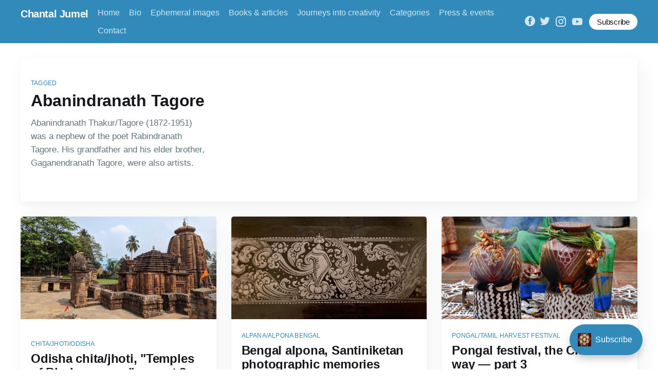

--- FILE ---
content_type: text/html; charset=utf-8
request_url: https://chantal-jumel-kolam-kalam.com/en/tag/abanindranath-tagore/
body_size: 6251
content:
<!DOCTYPE html>
<html lang="en">
<head>

    <title>Abanindranath Tagore - Chantal Jumel</title>
    <meta charset="utf-8" />
    <meta http-equiv="X-UA-Compatible" content="IE=edge" />
    <meta name="HandheldFriendly" content="True" />
    <meta name="viewport" content="width=device-width, initial-scale=1.0" />

    <link rel="stylesheet" type="text/css" href="/en/assets/built/screen.css?v=32b0178ddd" />

    <meta name="description" content="Abanindranath Thakur/Tagore (1872-1951) was a nephew of the poet Rabindranath Tagore. His grandfather and his elder brother, Gaganendranath Tagore, were also artists." />
    <link rel="icon" href="https://chantal-jumel-kolam-kalam.com/en/content/images/size/w256h256/2021/10/kolam07.png" type="image/png" />
    <link rel="canonical" href="https://chantal-jumel-kolam-kalam.com/en/tag/abanindranath-tagore/" />
    <meta name="referrer" content="no-referrer-when-downgrade" />
    
    <meta property="og:site_name" content="Chantal Jumel" />
    <meta property="og:type" content="website" />
    <meta property="og:title" content="Abanindranath Tagore - Chantal Jumel" />
    <meta property="og:description" content="Abanindranath Thakur/Tagore (1872-1951) was a nephew of the poet Rabindranath Tagore. His grandfather and his elder brother, Gaganendranath Tagore, were also artists." />
    <meta property="og:url" content="https://chantal-jumel-kolam-kalam.com/en/tag/abanindranath-tagore/" />
    <meta property="og:image" content="https://chantal-jumel-kolam-kalam.com/en/content/images/2018/12/IMG_5802bb-1.jpg" />
    <meta property="article:publisher" content="https://www.facebook.com/BhumiKaChitra.ChantalJumel/" />
    <meta name="twitter:card" content="summary_large_image" />
    <meta name="twitter:title" content="Abanindranath Tagore - Chantal Jumel" />
    <meta name="twitter:description" content="Abanindranath Thakur/Tagore (1872-1951) was a nephew of the poet Rabindranath Tagore. His grandfather and his elder brother, Gaganendranath Tagore, were also artists." />
    <meta name="twitter:url" content="https://chantal-jumel-kolam-kalam.com/en/tag/abanindranath-tagore/" />
    <meta name="twitter:image" content="https://chantal-jumel-kolam-kalam.com/en/content/images/2018/12/IMG_5802bb-1.jpg" />
    <meta name="twitter:site" content="@ChantalJumel" />
    <meta property="og:image:width" content="2000" />
    <meta property="og:image:height" content="1211" />
    
    <script type="application/ld+json">
{
    "@context": "https://schema.org",
    "@type": "Series",
    "publisher": {
        "@type": "Organization",
        "name": "Chantal Jumel",
        "url": "https://chantal-jumel-kolam-kalam.com/en/",
        "logo": {
            "@type": "ImageObject",
            "url": "https://chantal-jumel-kolam-kalam.com/en/content/images/size/w256h256/2021/10/kolam07.png",
            "width": 60,
            "height": 60
        }
    },
    "url": "https://chantal-jumel-kolam-kalam.com/en/tag/abanindranath-tagore/",
    "name": "Abanindranath Tagore",
    "mainEntityOfPage": {
        "@type": "WebPage",
        "@id": "https://chantal-jumel-kolam-kalam.com/en/"
    },
    "description": "Abanindranath Thakur/Tagore (1872-1951) was a nephew of the poet Rabindranath Tagore. His grandfather and his elder brother, Gaganendranath Tagore, were also artists."
}
    </script>

    <meta name="generator" content="Ghost 5.8" />
    <link rel="alternate" type="application/rss+xml" title="Chantal Jumel" href="https://chantal-jumel-kolam-kalam.com/en/rss/" />
    <script defer src="https://cdn.jsdelivr.net/npm/@tryghost/portal@~2.5/umd/portal.min.js" data-ghost="https://chantal-jumel-kolam-kalam.com/en/" data-key="a0594325fd213fed96968bbff4" data-api="https://chantal-jumel-kolam-kalam.com/en/ghost/api/content/" crossorigin="anonymous"></script><style id="gh-members-styles">.gh-post-upgrade-cta-content,
.gh-post-upgrade-cta {
    display: flex;
    flex-direction: column;
    align-items: center;
    font-family: -apple-system, BlinkMacSystemFont, 'Segoe UI', Roboto, Oxygen, Ubuntu, Cantarell, 'Open Sans', 'Helvetica Neue', sans-serif;
    text-align: center;
    width: 100%;
    color: #ffffff;
    font-size: 16px;
}

.gh-post-upgrade-cta-content {
    border-radius: 8px;
    padding: 40px 4vw;
}

.gh-post-upgrade-cta h2 {
    color: #ffffff;
    font-size: 28px;
    letter-spacing: -0.2px;
    margin: 0;
    padding: 0;
}

.gh-post-upgrade-cta p {
    margin: 20px 0 0;
    padding: 0;
}

.gh-post-upgrade-cta small {
    font-size: 16px;
    letter-spacing: -0.2px;
}

.gh-post-upgrade-cta a {
    color: #ffffff;
    cursor: pointer;
    font-weight: 500;
    box-shadow: none;
    text-decoration: underline;
}

.gh-post-upgrade-cta a:hover {
    color: #ffffff;
    opacity: 0.8;
    box-shadow: none;
    text-decoration: underline;
}

.gh-post-upgrade-cta a.gh-btn {
    display: block;
    background: #ffffff;
    text-decoration: none;
    margin: 28px 0 0;
    padding: 8px 18px;
    border-radius: 4px;
    font-size: 16px;
    font-weight: 600;
}

.gh-post-upgrade-cta a.gh-btn:hover {
    opacity: 0.92;
}</style>
    <script defer src="https://cdn.jsdelivr.net/npm/@tryghost/sodo-search@~1.1/umd/sodo-search.min.js" data-key="a0594325fd213fed96968bbff4" data-styles="https://cdn.jsdelivr.net/npm/@tryghost/sodo-search@~1.1/umd/main.css" data-sodo-search="https://chantal-jumel-kolam-kalam.com/en/" crossorigin="anonymous"></script>
    <script defer src="/en/public/cards.min.js?v=32b0178ddd"></script>
    <link rel="stylesheet" type="text/css" href="/en/public/cards.min.css?v=32b0178ddd">
    <!-- Google tag (gtag.js) -->
<script async src="https://www.googletagmanager.com/gtag/js?id=G-ESWXRV5CN5"></script>
<script>
  window.dataLayer = window.dataLayer || [];
  function gtag(){dataLayer.push(arguments);}
  gtag('js', new Date());

  gtag('config', 'G-ESWXRV5CN5');
</script><style>:root {--ghost-accent-color: #318ab9;}</style>

</head>
<body class="tag-template tag-abanindranath-tagore">
<div class="viewport">

    <header id="gh-head" class="gh-head has-cover">
        <nav class="gh-head-inner inner gh-container">

            <div class="gh-head-brand">
                <a class="gh-head-logo" href="https://chantal-jumel-kolam-kalam.com/en">
                        Chantal Jumel
                </a>
                <a class="gh-burger" role="button">
                    <div class="gh-burger-box">
                        <div class="gh-burger-inner"></div>
                    </div>
                </a>
            </div>
            <div class="gh-head-menu">
                <ul class="nav">
    <li class=" nav-home"><a href="https://chantal-jumel-kolam-kalam.com/en/">Home</a>
    </li>
    <li class=" nav-bio"><a href="https://chantal-jumel-kolam-kalam.com/en/bio/">Bio</a>
    </li>
    <li class=" nav-ephemeral-images"><a href="https://chantal-jumel-kolam-kalam.com/en/ephemeral-images/">Ephemeral images</a>
    </li>
    <li class=" nav-books-articles"><a href="https://chantal-jumel-kolam-kalam.com/en/books-and-articles/">Books &amp; articles</a>
    </li>
    <li class=" nav-journeys-into-creativity"><a href="https://chantal-jumel-kolam-kalam.com/en/workshops-and-conferences/">Journeys into creativity</a>
    </li>
    <li class=" nav-categories"><a href="https://chantal-jumel-kolam-kalam.com/en/tags/">Categories</a>
    </li>
    <li class=" nav-press-events"><a href="https://chantal-jumel-kolam-kalam.com/en/press-events/">Press &amp; events</a>
    </li>
    <li class=" nav-contact"><a href="https://chantal-jumel-kolam-kalam.com/en/contact/">Contact</a>
    </li>
</ul>
            </div>
            <div class="gh-head-actions">
                <div class="gh-social">
                        <a class="gh-social-facebook" href="https://www.facebook.com/BhumiKaChitra.ChantalJumel/" title="Facebook" target="_blank" rel="noopener"><svg viewBox="0 0 32 32" xmlns="http://www.w3.org/2000/svg"><path d="M16 0c8.837 0 16 7.163 16 16s-7.163 16-16 16S0 24.837 0 16 7.163 0 16 0zm5.204 4.911h-3.546c-2.103 0-4.443.885-4.443 3.934.01 1.062 0 2.08 0 3.225h-2.433v3.872h2.509v11.147h4.61v-11.22h3.042l.275-3.81h-3.397s.007-1.695 0-2.187c0-1.205 1.253-1.136 1.329-1.136h2.054V4.911z" /></svg></a>
                        <a class="gh-social-twitter" href="https://twitter.com/ChantalJumel" title="Twitter" target="_blank" rel="noopener"><svg xmlns="http://www.w3.org/2000/svg" viewBox="0 0 32 32"><path d="M30.063 7.313c-.813 1.125-1.75 2.125-2.875 2.938v.75c0 1.563-.188 3.125-.688 4.625a15.088 15.088 0 0 1-2.063 4.438c-.875 1.438-2 2.688-3.25 3.813a15.015 15.015 0 0 1-4.625 2.563c-1.813.688-3.75 1-5.75 1-3.25 0-6.188-.875-8.875-2.625.438.063.875.125 1.375.125 2.688 0 5.063-.875 7.188-2.5-1.25 0-2.375-.375-3.375-1.125s-1.688-1.688-2.063-2.875c.438.063.813.125 1.125.125.5 0 1-.063 1.5-.25-1.313-.25-2.438-.938-3.313-1.938a5.673 5.673 0 0 1-1.313-3.688v-.063c.813.438 1.688.688 2.625.688a5.228 5.228 0 0 1-1.875-2c-.5-.875-.688-1.813-.688-2.75 0-1.063.25-2.063.75-2.938 1.438 1.75 3.188 3.188 5.25 4.25s4.313 1.688 6.688 1.813a5.579 5.579 0 0 1 1.5-5.438c1.125-1.125 2.5-1.688 4.125-1.688s3.063.625 4.188 1.813a11.48 11.48 0 0 0 3.688-1.375c-.438 1.375-1.313 2.438-2.563 3.188 1.125-.125 2.188-.438 3.313-.875z"/></svg>
</a>
                    <a class="gh-social-instagram" href="https://www.instagram.com/chantaljumel" title="Instagram" target="_blank" rel="noopener"><svg style="width:24px;height:24px" viewBox="0 0 24 24">
    <path fill="currentColor" d="M7.8,2H16.2C19.4,2 22,4.6 22,7.8V16.2A5.8,5.8 0 0,1 16.2,22H7.8C4.6,22 2,19.4 2,16.2V7.8A5.8,5.8 0 0,1 7.8,2M7.6,4A3.6,3.6 0 0,0 4,7.6V16.4C4,18.39 5.61,20 7.6,20H16.4A3.6,3.6 0 0,0 20,16.4V7.6C20,5.61 18.39,4 16.4,4H7.6M17.25,5.5A1.25,1.25 0 0,1 18.5,6.75A1.25,1.25 0 0,1 17.25,8A1.25,1.25 0 0,1 16,6.75A1.25,1.25 0 0,1 17.25,5.5M12,7A5,5 0 0,1 17,12A5,5 0 0,1 12,17A5,5 0 0,1 7,12A5,5 0 0,1 12,7M12,9A3,3 0 0,0 9,12A3,3 0 0,0 12,15A3,3 0 0,0 15,12A3,3 0 0,0 12,9Z" />
</svg></a>
                    <a class="gh-social-youtube" href="https://www.youtube.com/c/BhumiChitraEphemeralARTandRITUALS" title="YouTube" target="_blank" rel="noopener"><svg style="width:24px;height:24px" viewBox="0 0 24 24">
    <path fill="currentColor" d="M10,15L15.19,12L10,9V15M21.56,7.17C21.69,7.64 21.78,8.27 21.84,9.07C21.91,9.87 21.94,10.56 21.94,11.16L22,12C22,14.19 21.84,15.8 21.56,16.83C21.31,17.73 20.73,18.31 19.83,18.56C19.36,18.69 18.5,18.78 17.18,18.84C15.88,18.91 14.69,18.94 13.59,18.94L12,19C7.81,19 5.2,18.84 4.17,18.56C3.27,18.31 2.69,17.73 2.44,16.83C2.31,16.36 2.22,15.73 2.16,14.93C2.09,14.13 2.06,13.44 2.06,12.84L2,12C2,9.81 2.16,8.2 2.44,7.17C2.69,6.27 3.27,5.69 4.17,5.44C4.64,5.31 5.5,5.22 6.82,5.16C8.12,5.09 9.31,5.06 10.41,5.06L12,5C16.19,5 18.8,5.16 19.83,5.44C20.73,5.69 21.31,6.27 21.56,7.17Z" />
</svg></a>
                </div>

                    <a class="gh-head-button" href="#/portal/signup">Subscribe</a>
            </div>
        </nav>
    </header>

    <main>
        

<section class="outer">
    <div class="inner posts">
        <div class="post-feed">

            <header class="post-card post-card-large">
                <div class="post-card-content">
                    <div class="post-card-content-link">
                        <header class="post-card-header">
                            <div class="post-card-primary-tag">Tagged</div>
                            <h2 class="post-card-title">Abanindranath Tagore</h2>
                        </header>
                        <section class="post-card-excerpt">
                            <p>
                                Abanindranath Thakur/Tagore (1872-1951) was a nephew of the poet Rabindranath Tagore. His grandfather and his elder brother, Gaganendranath Tagore, were also artists.
                            </p>
                        </section>
                    </div>
                </div>

            </header>


                
<article class="post-card post tag-chita-jhoti-odisha tag-jagannath-krishna tag-temples-of-india tag-abanindranath-tagore ">

    <a class="post-card-image-link" href="/en/odisha-chita-jhoti-temples-of-bhubaneswar-part-3/">
        <img class="post-card-image"
            srcset="/en/content/images/size/w300/2023/05/PXL_20230226_062202060_redimensionner.jpg 300w,
                    /en/content/images/size/w600/2023/05/PXL_20230226_062202060_redimensionner.jpg 600w,
                    /en/content/images/size/w1000/2023/05/PXL_20230226_062202060_redimensionner.jpg 1000w,
                    /en/content/images/size/w2000/2023/05/PXL_20230226_062202060_redimensionner.jpg 2000w"
            sizes="(max-width: 1000px) 400px, 800px"
            src="/en/content/images/size/w600/2023/05/PXL_20230226_062202060_redimensionner.jpg"
            alt="Odisha chita/jhoti, &quot;Temples of Bhubaneswar &quot; — part 3"
            loading="lazy"
        />
    </a>

    <div class="post-card-content">

        <a class="post-card-content-link" href="/en/odisha-chita-jhoti-temples-of-bhubaneswar-part-3/">
            <header class="post-card-header">
                    <div class="post-card-primary-tag">Chita/jhoti/Odisha</div>
                <h2 class="post-card-title">Odisha chita/jhoti, &quot;Temples of Bhubaneswar &quot; — part 3</h2>
            </header>
            <section class="post-card-excerpt">
                <p>Getting to know the city of Bhubaneswar starts with the exploration of its temples nestled in the four corners of a booming city. In the taxi that took me to the shrines, I noticed the profusion of plants, sculptures and murals with various themes that lined the city streets.</p>
            </section>
        </a>

        <footer class="post-card-meta">
            <ul class="author-list">
                <li class="author-list-item">
                    <a href="/en/author/chantal-jumel/" class="static-avatar">
                        <img class="author-profile-image" src="/en/content/images/size/w100/2021/01/CHANTALcoloris-.jpg" alt="Chantal Jumel" />
                    </a>
                </li>
            </ul>
            <div class="post-card-byline-content">
                <span><a href="/en/author/chantal-jumel/">Chantal Jumel</a></span>
                <span class="post-card-byline-date"><time datetime="2023-05-26">May 26, 2023</time> <span class="bull">&bull;</span> 5 min read</span>
            </div>
        </footer>

    </div>

</article>


                
<article class="post-card post tag-alpana-alpona-painting tag-santiniketan-ashram tag-abanindranath-tagore ">

    <a class="post-card-image-link" href="/en/bengal-alpona-santiniketan-photographic-memories/">
        <img class="post-card-image"
            srcset="/en/content/images/size/w300/2022/09/Gauri-Bhanja_redimensionner.jpg 300w,
                    /en/content/images/size/w600/2022/09/Gauri-Bhanja_redimensionner.jpg 600w,
                    /en/content/images/size/w1000/2022/09/Gauri-Bhanja_redimensionner.jpg 1000w,
                    /en/content/images/size/w2000/2022/09/Gauri-Bhanja_redimensionner.jpg 2000w"
            sizes="(max-width: 1000px) 400px, 800px"
            src="/en/content/images/size/w600/2022/09/Gauri-Bhanja_redimensionner.jpg"
            alt="Bengal alpona, Santiniketan  photographic memories"
            loading="lazy"
        />
    </a>

    <div class="post-card-content">

        <a class="post-card-content-link" href="/en/bengal-alpona-santiniketan-photographic-memories/">
            <header class="post-card-header">
                    <div class="post-card-primary-tag">Alpana/alpona Bengal</div>
                <h2 class="post-card-title">Bengal alpona, Santiniketan  photographic memories</h2>
            </header>
            <section class="post-card-excerpt">
                <p>A collection of photographs on the graphic art of alpona from former students and teachers of Santiniketan in Bengal.</p>
            </section>
        </a>

        <footer class="post-card-meta">
            <ul class="author-list">
                <li class="author-list-item">
                    <a href="/en/author/chantal-jumel/" class="static-avatar">
                        <img class="author-profile-image" src="/en/content/images/size/w100/2021/01/CHANTALcoloris-.jpg" alt="Chantal Jumel" />
                    </a>
                </li>
            </ul>
            <div class="post-card-byline-content">
                <span><a href="/en/author/chantal-jumel/">Chantal Jumel</a></span>
                <span class="post-card-byline-date"><time datetime="2022-09-23">Sep 23, 2022</time> <span class="bull">&bull;</span> 6 min read</span>
            </div>
        </footer>

    </div>

</article>


                
<article class="post-card post tag-pongal-festival tag-chettiar tag-wet-rice-flour-kolam tag-month-of-thai tag-makar-poush-sankranti tag-abanindranath-tagore tag-kolam ">

    <a class="post-card-image-link" href="/en/pongal-the-chettiar-way-part-3/">
        <img class="post-card-image"
            srcset="/en/content/images/size/w300/2022/01/P1020864_redimensionner.JPG 300w,
                    /en/content/images/size/w600/2022/01/P1020864_redimensionner.JPG 600w,
                    /en/content/images/size/w1000/2022/01/P1020864_redimensionner.JPG 1000w,
                    /en/content/images/size/w2000/2022/01/P1020864_redimensionner.JPG 2000w"
            sizes="(max-width: 1000px) 400px, 800px"
            src="/en/content/images/size/w600/2022/01/P1020864_redimensionner.JPG"
            alt="Pongal festival, the Chettiar way — part 3"
            loading="lazy"
        />
    </a>

    <div class="post-card-content">

        <a class="post-card-content-link" href="/en/pongal-the-chettiar-way-part-3/">
            <header class="post-card-header">
                    <div class="post-card-primary-tag">Pongal/Tamil harvest festival</div>
                <h2 class="post-card-title">Pongal festival, the Chettiar way — part 3</h2>
            </header>
            <section class="post-card-excerpt">
                <p>Finally, it is Pongal, and I can't wait to see the preparations in the house. The women unleash their creativity by adorning the earthen and bronze 
vessels. The kolam stands out once the rice paste has dried, and is ready to welcome the celebration with an auspicious Ganesha portrait.</p>
            </section>
        </a>

        <footer class="post-card-meta">
            <ul class="author-list">
                <li class="author-list-item">
                    <a href="/en/author/chantal-jumel/" class="static-avatar">
                        <img class="author-profile-image" src="/en/content/images/size/w100/2021/01/CHANTALcoloris-.jpg" alt="Chantal Jumel" />
                    </a>
                </li>
            </ul>
            <div class="post-card-byline-content">
                <span><a href="/en/author/chantal-jumel/">Chantal Jumel</a></span>
                <span class="post-card-byline-date"><time datetime="2022-01-29">Jan 29, 2022</time> <span class="bull">&bull;</span> 6 min read</span>
            </div>
        </footer>

    </div>

</article>


                
<article class="post-card post tag-books-references-on-floor-paintings tag-abanindranath-tagore tag-alpana-alpona-painting ">

    <a class="post-card-image-link" href="/en/bengal-alpona-books-photographs-and-references/">
        <img class="post-card-image"
            srcset="/en/content/images/size/w300/2021/06/IMG_20150912_003122.jpg 300w,
                    /en/content/images/size/w600/2021/06/IMG_20150912_003122.jpg 600w,
                    /en/content/images/size/w1000/2021/06/IMG_20150912_003122.jpg 1000w,
                    /en/content/images/size/w2000/2021/06/IMG_20150912_003122.jpg 2000w"
            sizes="(max-width: 1000px) 400px, 800px"
            src="/en/content/images/size/w600/2021/06/IMG_20150912_003122.jpg"
            alt="Bengal alpona, &quot;Books and references&quot;"
            loading="lazy"
        />
    </a>

    <div class="post-card-content">

        <a class="post-card-content-link" href="/en/bengal-alpona-books-photographs-and-references/">
            <header class="post-card-header">
                    <div class="post-card-primary-tag">Bibliography/Ephemeral art</div>
                <h2 class="post-card-title">Bengal alpona, &quot;Books and references&quot;</h2>
            </header>
            <section class="post-card-excerpt">
                <p>A selection of books on alpona written by researchers, alpona artists, and art lovers. Some paintings inspired by alpona.</p>
            </section>
        </a>

        <footer class="post-card-meta">
            <ul class="author-list">
                <li class="author-list-item">
                    <a href="/en/author/chantal-jumel/" class="static-avatar">
                        <img class="author-profile-image" src="/en/content/images/size/w100/2021/01/CHANTALcoloris-.jpg" alt="Chantal Jumel" />
                    </a>
                </li>
            </ul>
            <div class="post-card-byline-content">
                <span><a href="/en/author/chantal-jumel/">Chantal Jumel</a></span>
                <span class="post-card-byline-date"><time datetime="2015-08-10">Aug 10, 2015</time> <span class="bull">&bull;</span> 4 min read</span>
            </div>
        </footer>

    </div>

</article>


                
<article class="post-card post tag-makar-poush-sankranti tag-brata tag-alpana-alpona-painting tag-abanindranath-tagore ">

    <a class="post-card-image-link" href="/en/bengal-alpona-part-4-makar-sankranti-at-sumitras-home/">
        <img class="post-card-image"
            srcset="/en/content/images/size/w300/2022/05/16b_redimensionner.jpg 300w,
                    /en/content/images/size/w600/2022/05/16b_redimensionner.jpg 600w,
                    /en/content/images/size/w1000/2022/05/16b_redimensionner.jpg 1000w,
                    /en/content/images/size/w2000/2022/05/16b_redimensionner.jpg 2000w"
            sizes="(max-width: 1000px) 400px, 800px"
            src="/en/content/images/size/w600/2022/05/16b_redimensionner.jpg"
            alt="Bengal alpona, &quot;Poush Sankranti at Sumitra’s home&quot; — part 4"
            loading="lazy"
        />
    </a>

    <div class="post-card-content">

        <a class="post-card-content-link" href="/en/bengal-alpona-part-4-makar-sankranti-at-sumitras-home/">
            <header class="post-card-header">
                    <div class="post-card-primary-tag">Makara Sankranti/Poush Sankranti</div>
                <h2 class="post-card-title">Bengal alpona, &quot;Poush Sankranti at Sumitra’s home&quot; — part 4</h2>
            </header>
            <section class="post-card-excerpt">
                <p>Drawings on the walls include agricultural tools, kitchen utensils, lotuses, fish, birds, abstract human figures, divine feet, mangoes, betel leaves, a palanquin, a pot of vermilion, arm ornaments and circular granaries.</p>
            </section>
        </a>

        <footer class="post-card-meta">
            <ul class="author-list">
                <li class="author-list-item">
                    <a href="/en/author/chantal-jumel/" class="static-avatar">
                        <img class="author-profile-image" src="/en/content/images/size/w100/2021/01/CHANTALcoloris-.jpg" alt="Chantal Jumel" />
                    </a>
                </li>
            </ul>
            <div class="post-card-byline-content">
                <span><a href="/en/author/chantal-jumel/">Chantal Jumel</a></span>
                <span class="post-card-byline-date"><time datetime="2015-08-07">Aug 7, 2015</time> <span class="bull">&bull;</span> 3 min read</span>
            </div>
        </footer>

    </div>

</article>


                
<article class="post-card post tag-alpana-alpona-painting tag-abanindranath-tagore tag-brata ">

    <a class="post-card-image-link" href="/en/alpona-images-and-symbols-of-bengali-women/">
        <img class="post-card-image"
            srcset="/en/content/images/size/w300/2018/11/IMG_9877.JPG 300w,
                    /en/content/images/size/w600/2018/11/IMG_9877.JPG 600w,
                    /en/content/images/size/w1000/2018/11/IMG_9877.JPG 1000w,
                    /en/content/images/size/w2000/2018/11/IMG_9877.JPG 2000w"
            sizes="(max-width: 1000px) 400px, 800px"
            src="/en/content/images/size/w600/2018/11/IMG_9877.JPG"
            alt="Alpona: Images and Symbols of Bengali Women"
            loading="lazy"
        />
    </a>

    <div class="post-card-content">

        <a class="post-card-content-link" href="/en/alpona-images-and-symbols-of-bengali-women/">
            <header class="post-card-header">
                    <div class="post-card-primary-tag">Alpana/alpona Bengal</div>
                <h2 class="post-card-title">Alpona: Images and Symbols of Bengali Women</h2>
            </header>
            <section class="post-card-excerpt">
                <p>In Bengal, ephemeral designs are called alpona, alpana or alimpan and are associated with rituals called brata performed by women during festivals.</p>
            </section>
        </a>

        <footer class="post-card-meta">
            <ul class="author-list">
                <li class="author-list-item">
                    <a href="/en/author/chantal-jumel/" class="static-avatar">
                        <img class="author-profile-image" src="/en/content/images/size/w100/2021/01/CHANTALcoloris-.jpg" alt="Chantal Jumel" />
                    </a>
                </li>
            </ul>
            <div class="post-card-byline-content">
                <span><a href="/en/author/chantal-jumel/">Chantal Jumel</a></span>
                <span class="post-card-byline-date"><time datetime="2015-08-04">Aug 4, 2015</time> <span class="bull">&bull;</span> 2 min read</span>
            </div>
        </footer>

    </div>

</article>


                
<article class="post-card post tag-chantal-jumel tag-jean-renoir tag-alpana-alpona-painting tag-abanindranath-tagore tag-books-references-on-floor-paintings ">

    <a class="post-card-image-link" href="/en/how-it-all-began/">
        <img class="post-card-image"
            srcset="/en/content/images/size/w300/2018/11/IMG_20181128_180900_2.jpg 300w,
                    /en/content/images/size/w600/2018/11/IMG_20181128_180900_2.jpg 600w,
                    /en/content/images/size/w1000/2018/11/IMG_20181128_180900_2.jpg 1000w,
                    /en/content/images/size/w2000/2018/11/IMG_20181128_180900_2.jpg 2000w"
            sizes="(max-width: 1000px) 400px, 800px"
            src="/en/content/images/size/w600/2018/11/IMG_20181128_180900_2.jpg"
            alt="How it all began"
            loading="lazy"
        />
    </a>

    <div class="post-card-content">

        <a class="post-card-content-link" href="/en/how-it-all-began/">
            <header class="post-card-header">
                    <div class="post-card-primary-tag">Chantal Jumel</div>
                <h2 class="post-card-title">How it all began</h2>
            </header>
            <section class="post-card-excerpt">
                <p>As a child I dreamed of becoming a dancer or an actress, a musician or a painter, and my favourite book was “Contes et légendes de l’Inde”. The images showed black and white men in turbans, an assembly of bonzes, a man with an elephant face and characters with numerous arms and heads.</p>
            </section>
        </a>

        <footer class="post-card-meta">
            <ul class="author-list">
                <li class="author-list-item">
                    <a href="/en/author/chantal-jumel/" class="static-avatar">
                        <img class="author-profile-image" src="/en/content/images/size/w100/2021/01/CHANTALcoloris-.jpg" alt="Chantal Jumel" />
                    </a>
                </li>
            </ul>
            <div class="post-card-byline-content">
                <span><a href="/en/author/chantal-jumel/">Chantal Jumel</a></span>
                <span class="post-card-byline-date"><time datetime="2013-04-16">Apr 16, 2013</time> <span class="bull">&bull;</span> 3 min read</span>
            </div>
        </footer>

    </div>

</article>


        </div>
    </div>
</section>

    </main>

    <footer class="site-footer outer">
        <div class="inner">
            <section class="copyright"><a href="https://chantal-jumel-kolam-kalam.com/en">Chantal Jumel</a> &copy; 2026</section>
            <nav class="site-footer-nav">
                
            </nav>
            <div><a href="https://ghost.org/" target="_blank" rel="noopener">Powered by Ghost</a></div>
        </div>
    </footer>

</div>


<script
    src="https://code.jquery.com/jquery-3.5.1.min.js"
    integrity="sha256-9/aliU8dGd2tb6OSsuzixeV4y/faTqgFtohetphbbj0="
    crossorigin="anonymous">
</script>
<script src="/en/assets/built/casper.js?v=32b0178ddd"></script>
<script>
$(document).ready(function () {
    // Mobile Menu Trigger
    $('.gh-burger').click(function () {
        $('body').toggleClass('gh-head-open');
    });
    // FitVids - Makes video embeds responsive
    $(".gh-content").fitVids();
});
</script>



</body>
</html>
